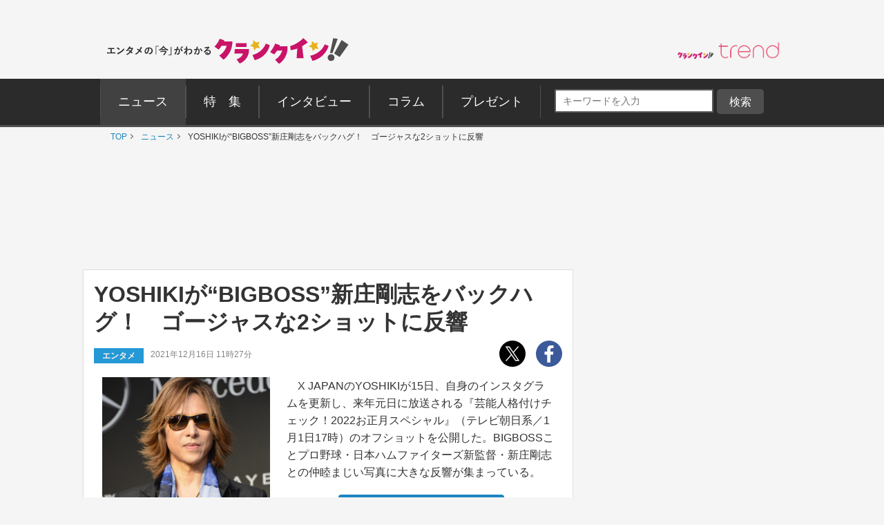

--- FILE ---
content_type: text/html; charset=utf-8
request_url: https://www.google.com/recaptcha/api2/aframe
body_size: 266
content:
<!DOCTYPE HTML><html><head><meta http-equiv="content-type" content="text/html; charset=UTF-8"></head><body><script nonce="GuPu8UgrGlR8Ktyy7uwaiA">/** Anti-fraud and anti-abuse applications only. See google.com/recaptcha */ try{var clients={'sodar':'https://pagead2.googlesyndication.com/pagead/sodar?'};window.addEventListener("message",function(a){try{if(a.source===window.parent){var b=JSON.parse(a.data);var c=clients[b['id']];if(c){var d=document.createElement('img');d.src=c+b['params']+'&rc='+(localStorage.getItem("rc::a")?sessionStorage.getItem("rc::b"):"");window.document.body.appendChild(d);sessionStorage.setItem("rc::e",parseInt(sessionStorage.getItem("rc::e")||0)+1);localStorage.setItem("rc::h",'1768600921815');}}}catch(b){}});window.parent.postMessage("_grecaptcha_ready", "*");}catch(b){}</script></body></html>

--- FILE ---
content_type: application/javascript; charset=utf-8
request_url: https://fundingchoicesmessages.google.com/f/AGSKWxUX3ltTheFl2t5btBb4BwWeR7V97Ptvmph41Kfku9wG5CivAM2834Pr-Z8o9OwIphcxZfu9tFwTjEUuPnO69U-OjIeKC3Jm5DRnTYC_V-dzHvviJW0NI2tBEfagcOpfcT4TrTU0dB2eNzgks1KviBiM4sw5ZWxs8F5jCK5tyrcwNutCE0SKG8XrMxbT/_-728.90.?advsystem=/slider-ad-/overlay_ad_.AdvertismentBottom.
body_size: -1290
content:
window['a643b32d-38c4-4f06-981c-9cc909c36f7f'] = true;